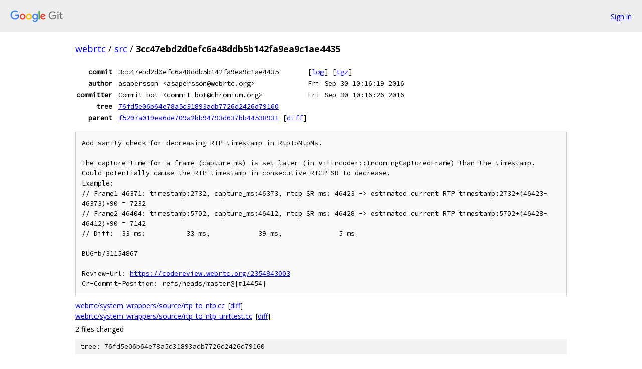

--- FILE ---
content_type: text/html; charset=utf-8
request_url: https://webrtc.googlesource.com/src/+/3cc47ebd2d0efc6a48ddb5b142fa9ea9c1ae4435
body_size: 2514
content:
<!DOCTYPE html><html lang="en"><head><meta charset="utf-8"><meta name="viewport" content="width=device-width, initial-scale=1"><title>3cc47ebd2d0efc6a48ddb5b142fa9ea9c1ae4435 - src - Git at Google</title><link rel="stylesheet" type="text/css" href="/+static/base.css"><link rel="stylesheet" type="text/css" href="/+static/doc.css"><link rel="stylesheet" type="text/css" href="/+static/prettify/prettify.css"><!-- default customHeadTagPart --></head><body class="Site"><header class="Site-header"><div class="Header"><a class="Header-image" href="/"><img src="//www.gstatic.com/images/branding/lockups/2x/lockup_git_color_108x24dp.png" width="108" height="24" alt="Google Git"></a><div class="Header-menu"> <a class="Header-menuItem" href="https://accounts.google.com/AccountChooser?faa=1&amp;continue=https://webrtc.googlesource.com/login/src/%2B/3cc47ebd2d0efc6a48ddb5b142fa9ea9c1ae4435">Sign in</a> </div></div></header><div class="Site-content"><div class="Container "><div class="Breadcrumbs"><a class="Breadcrumbs-crumb" href="/?format=HTML">webrtc</a> / <a class="Breadcrumbs-crumb" href="/src/">src</a> / <span class="Breadcrumbs-crumb">3cc47ebd2d0efc6a48ddb5b142fa9ea9c1ae4435</span></div><div class="u-monospace Metadata"><table><tr><th class="Metadata-title">commit</th><td>3cc47ebd2d0efc6a48ddb5b142fa9ea9c1ae4435</td><td><span>[<a href="/src/+log/3cc47ebd2d0efc6a48ddb5b142fa9ea9c1ae4435">log</a>]</span> <span>[<a href="/src/+archive/3cc47ebd2d0efc6a48ddb5b142fa9ea9c1ae4435.tar.gz">tgz</a>]</span></td></tr><tr><th class="Metadata-title">author</th><td>asapersson &lt;asapersson@webrtc.org&gt;</td><td>Fri Sep 30 10:16:19 2016</td></tr><tr><th class="Metadata-title">committer</th><td>Commit bot &lt;commit-bot@chromium.org&gt;</td><td>Fri Sep 30 10:16:26 2016</td></tr><tr><th class="Metadata-title">tree</th><td><a href="/src/+/3cc47ebd2d0efc6a48ddb5b142fa9ea9c1ae4435/">76fd5e06b64e78a5d31893adb7726d2426d79160</a></td></tr><tr><th class="Metadata-title">parent</th><td><a href="/src/+/3cc47ebd2d0efc6a48ddb5b142fa9ea9c1ae4435%5E">f5297a019ea6de709a2bb94793d637bb44538931</a> <span>[<a href="/src/+/3cc47ebd2d0efc6a48ddb5b142fa9ea9c1ae4435%5E%21/">diff</a>]</span></td></tr></table></div><pre class="u-pre u-monospace MetadataMessage">Add sanity check for decreasing RTP timestamp in RtpToNtpMs.

The capture time for a frame (capture_ms) is set later (in ViEEncoder::IncomingCapturedFrame) than the timestamp.
Could potentially cause the RTP timestamp in consecutive RTCP SR to decrease.
Example:
// Frame1 46371: timestamp:2732, capture_ms:46373, rtcp SR ms: 46423 -&gt; estimated current RTP timestamp:2732+(46423-46373)*90 = 7232
// Frame2 46404: timestamp:5702, capture_ms:46412, rtcp SR ms: 46428 -&gt; estimated current RTP timestamp:5702+(46428-46412)*90 = 7142
// Diff:  33 ms:          33 ms,            39 ms,              5 ms

BUG=b/31154867

Review-Url: <a href="https://codereview.webrtc.org/2354843003">https://codereview.webrtc.org/2354843003</a>
Cr-Commit-Position: refs/heads/master@{#14454}
</pre><ul class="DiffTree"><li><a href="/src/+/3cc47ebd2d0efc6a48ddb5b142fa9ea9c1ae4435/webrtc/system_wrappers/source/rtp_to_ntp.cc">webrtc/system_wrappers/source/rtp_to_ntp.cc</a><span class="DiffTree-action DiffTree-action--modify">[<a href="/src/+/3cc47ebd2d0efc6a48ddb5b142fa9ea9c1ae4435%5E%21/#F0">diff</a>]</span></li><li><a href="/src/+/3cc47ebd2d0efc6a48ddb5b142fa9ea9c1ae4435/webrtc/system_wrappers/source/rtp_to_ntp_unittest.cc">webrtc/system_wrappers/source/rtp_to_ntp_unittest.cc</a><span class="DiffTree-action DiffTree-action--modify">[<a href="/src/+/3cc47ebd2d0efc6a48ddb5b142fa9ea9c1ae4435%5E%21/#F1">diff</a>]</span></li></ul><div class="DiffSummary">2 files changed</div><div class="TreeDetail"><div class="u-sha1 u-monospace TreeDetail-sha1">tree: 76fd5e06b64e78a5d31893adb7726d2426d79160</div><ol class="FileList"><li class="FileList-item FileList-item--gitTree" title="Tree - build_overrides/"><a class="FileList-itemLink" href="/src/+/3cc47ebd2d0efc6a48ddb5b142fa9ea9c1ae4435/build_overrides/">build_overrides/</a></li><li class="FileList-item FileList-item--gitTree" title="Tree - chromium/"><a class="FileList-itemLink" href="/src/+/3cc47ebd2d0efc6a48ddb5b142fa9ea9c1ae4435/chromium/">chromium/</a></li><li class="FileList-item FileList-item--gitTree" title="Tree - data/"><a class="FileList-itemLink" href="/src/+/3cc47ebd2d0efc6a48ddb5b142fa9ea9c1ae4435/data/">data/</a></li><li class="FileList-item FileList-item--gitTree" title="Tree - infra/"><a class="FileList-itemLink" href="/src/+/3cc47ebd2d0efc6a48ddb5b142fa9ea9c1ae4435/infra/">infra/</a></li><li class="FileList-item FileList-item--gitTree" title="Tree - resources/"><a class="FileList-itemLink" href="/src/+/3cc47ebd2d0efc6a48ddb5b142fa9ea9c1ae4435/resources/">resources/</a></li><li class="FileList-item FileList-item--gitTree" title="Tree - third_party/"><a class="FileList-itemLink" href="/src/+/3cc47ebd2d0efc6a48ddb5b142fa9ea9c1ae4435/third_party/">third_party/</a></li><li class="FileList-item FileList-item--gitTree" title="Tree - tools/"><a class="FileList-itemLink" href="/src/+/3cc47ebd2d0efc6a48ddb5b142fa9ea9c1ae4435/tools/">tools/</a></li><li class="FileList-item FileList-item--gitTree" title="Tree - webrtc/"><a class="FileList-itemLink" href="/src/+/3cc47ebd2d0efc6a48ddb5b142fa9ea9c1ae4435/webrtc/">webrtc/</a></li><li class="FileList-item FileList-item--regularFile" title="Regular file - .clang-format"><a class="FileList-itemLink" href="/src/+/3cc47ebd2d0efc6a48ddb5b142fa9ea9c1ae4435/.clang-format">.clang-format</a></li><li class="FileList-item FileList-item--regularFile" title="Regular file - .gitignore"><a class="FileList-itemLink" href="/src/+/3cc47ebd2d0efc6a48ddb5b142fa9ea9c1ae4435/.gitignore">.gitignore</a></li><li class="FileList-item FileList-item--regularFile" title="Regular file - .gn"><a class="FileList-itemLink" href="/src/+/3cc47ebd2d0efc6a48ddb5b142fa9ea9c1ae4435/.gn">.gn</a></li><li class="FileList-item FileList-item--regularFile" title="Regular file - all.gyp"><a class="FileList-itemLink" href="/src/+/3cc47ebd2d0efc6a48ddb5b142fa9ea9c1ae4435/all.gyp">all.gyp</a></li><li class="FileList-item FileList-item--regularFile" title="Regular file - AUTHORS"><a class="FileList-itemLink" href="/src/+/3cc47ebd2d0efc6a48ddb5b142fa9ea9c1ae4435/AUTHORS">AUTHORS</a></li><li class="FileList-item FileList-item--regularFile" title="Regular file - BUILD.gn"><a class="FileList-itemLink" href="/src/+/3cc47ebd2d0efc6a48ddb5b142fa9ea9c1ae4435/BUILD.gn">BUILD.gn</a></li><li class="FileList-item FileList-item--executableFile" title="Executable file - check_root_dir.py"><a class="FileList-itemLink" href="/src/+/3cc47ebd2d0efc6a48ddb5b142fa9ea9c1ae4435/check_root_dir.py">check_root_dir.py</a></li><li class="FileList-item FileList-item--regularFile" title="Regular file - codereview.settings"><a class="FileList-itemLink" href="/src/+/3cc47ebd2d0efc6a48ddb5b142fa9ea9c1ae4435/codereview.settings">codereview.settings</a></li><li class="FileList-item FileList-item--regularFile" title="Regular file - DEPS"><a class="FileList-itemLink" href="/src/+/3cc47ebd2d0efc6a48ddb5b142fa9ea9c1ae4435/DEPS">DEPS</a></li><li class="FileList-item FileList-item--regularFile" title="Regular file - LICENSE"><a class="FileList-itemLink" href="/src/+/3cc47ebd2d0efc6a48ddb5b142fa9ea9c1ae4435/LICENSE">LICENSE</a></li><li class="FileList-item FileList-item--regularFile" title="Regular file - license_template.txt"><a class="FileList-itemLink" href="/src/+/3cc47ebd2d0efc6a48ddb5b142fa9ea9c1ae4435/license_template.txt">license_template.txt</a></li><li class="FileList-item FileList-item--regularFile" title="Regular file - LICENSE_THIRD_PARTY"><a class="FileList-itemLink" href="/src/+/3cc47ebd2d0efc6a48ddb5b142fa9ea9c1ae4435/LICENSE_THIRD_PARTY">LICENSE_THIRD_PARTY</a></li><li class="FileList-item FileList-item--regularFile" title="Regular file - OWNERS"><a class="FileList-itemLink" href="/src/+/3cc47ebd2d0efc6a48ddb5b142fa9ea9c1ae4435/OWNERS">OWNERS</a></li><li class="FileList-item FileList-item--regularFile" title="Regular file - PATENTS"><a class="FileList-itemLink" href="/src/+/3cc47ebd2d0efc6a48ddb5b142fa9ea9c1ae4435/PATENTS">PATENTS</a></li><li class="FileList-item FileList-item--executableFile" title="Executable file - PRESUBMIT.py"><a class="FileList-itemLink" href="/src/+/3cc47ebd2d0efc6a48ddb5b142fa9ea9c1ae4435/PRESUBMIT.py">PRESUBMIT.py</a></li><li class="FileList-item FileList-item--regularFile" title="Regular file - pylintrc"><a class="FileList-itemLink" href="/src/+/3cc47ebd2d0efc6a48ddb5b142fa9ea9c1ae4435/pylintrc">pylintrc</a></li><li class="FileList-item FileList-item--regularFile" title="Regular file - README.md"><a class="FileList-itemLink" href="/src/+/3cc47ebd2d0efc6a48ddb5b142fa9ea9c1ae4435/README.md">README.md</a></li><li class="FileList-item FileList-item--executableFile" title="Executable file - setup_links.py"><a class="FileList-itemLink" href="/src/+/3cc47ebd2d0efc6a48ddb5b142fa9ea9c1ae4435/setup_links.py">setup_links.py</a></li><li class="FileList-item FileList-item--executableFile" title="Executable file - sync_chromium.py"><a class="FileList-itemLink" href="/src/+/3cc47ebd2d0efc6a48ddb5b142fa9ea9c1ae4435/sync_chromium.py">sync_chromium.py</a></li><li class="FileList-item FileList-item--regularFile" title="Regular file - WATCHLISTS"><a class="FileList-itemLink" href="/src/+/3cc47ebd2d0efc6a48ddb5b142fa9ea9c1ae4435/WATCHLISTS">WATCHLISTS</a></li></ol><div class="InlineReadme"><div class="InlineReadme-path">README.md</div><div class="doc"><p><strong>WebRTC is a free, open software project</strong> that provides browsers and mobile applications with Real-Time Communications (RTC) capabilities via simple APIs. The WebRTC components have been optimized to best serve this purpose.</p><p><strong>Our mission:</strong> To enable rich, high-quality RTC applications to be developed for the browser, mobile platforms, and IoT devices, and allow them all to communicate via a common set of protocols.</p><p>The WebRTC initiative is a project supported by Google, Mozilla and Opera, amongst others. This page is maintained by the Google Chrome team.</p><h3><a class="h" name="Development" href="#Development"><span></span></a><a class="h" name="development" href="#development"><span></span></a>Development</h3><p>See <a href="http://www.webrtc.org/native-code/development">http://www.webrtc.org/native-code/development</a> for instructions on how to get started developing with the native code.</p><h3><a class="h" name="More-info" href="#More-info"><span></span></a><a class="h" name="more-info" href="#more-info"><span></span></a>More info</h3><ul><li>Official web site: <a href="http://www.webrtc.org">http://www.webrtc.org</a></li><li>Master source code repo: <a href="https://chromium.googlesource.com/external/webrtc">https://chromium.googlesource.com/external/webrtc</a></li><li>Samples and reference apps: <a href="https://github.com/webrtc">https://github.com/webrtc</a></li><li>Mailing list: <a href="http://groups.google.com/group/discuss-webrtc">http://groups.google.com/group/discuss-webrtc</a></li><li>Continuous build: <a href="http://build.chromium.org/p/client.webrtc">http://build.chromium.org/p/client.webrtc</a></li></ul></div></div></div></div> <!-- Container --></div> <!-- Site-content --><footer class="Site-footer"><div class="Footer"><span class="Footer-poweredBy">Powered by <a href="https://gerrit.googlesource.com/gitiles/">Gitiles</a>| <a href="https://policies.google.com/privacy">Privacy</a>| <a href="https://policies.google.com/terms">Terms</a></span><span class="Footer-formats"><a class="u-monospace Footer-formatsItem" href="?format=TEXT">txt</a> <a class="u-monospace Footer-formatsItem" href="?format=JSON">json</a></span></div></footer></body></html>